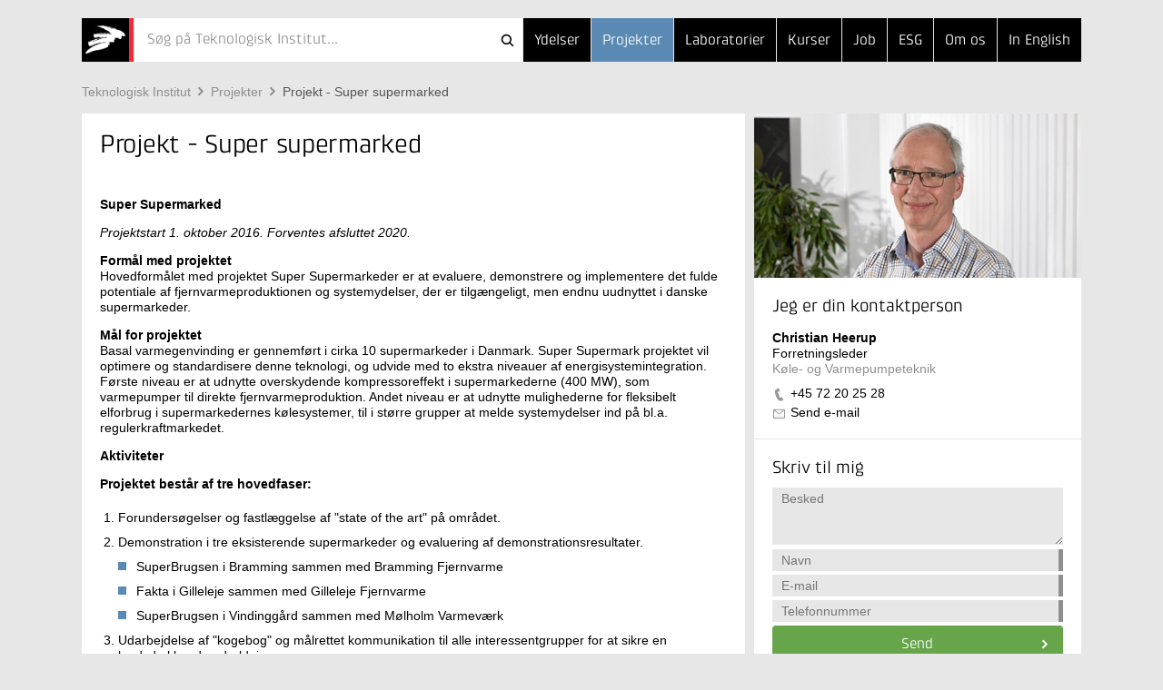

--- FILE ---
content_type: text/html; Charset=ISO-8859-1
request_url: https://www.teknologisk.dk/projekter/projekt-super-supermarked/38051
body_size: 6067
content:
<!doctype html>
<!--[if lt IE 7]><html class="no-js lt-ie9 lt-ie8 lt-ie7" lang="> <![endif]-->
<!--[if IE 7]><html class="no-js lt-ie9 lt-ie8" lang="> <![endif]-->
<!--[if IE 8]><html class="no-js lt-ie9" lang="> <![endif]-->
<!--[if gt IE 8]><html class="no-js" lang="><![endif]--><head>
<script id="CookieConsent" type="text/javascript" data-culture="da" src="//policy.app.cookieinformation.com/uc.js" data-gcm-version="2.0"></script>
<script>window.addEventListener('CookieInformationConsentGiven', function(event) {if (CookieInformation.getConsentGivenFor('cookie_cat_marketing')) {(function(w,d,s,l,i){w[l]=w[l]||[];w[l].push({'gtm.start':new Date().getTime(),event:'gtm.js'});var f=d.getElementsByTagName(s)[0],j=d.createElement(s),dl=l!='dataLayer'?'&l='+l:'';j.async=true;j.src='//www.googletagmanager.com/gtm.js?id='+i+dl;f.parentNode.insertBefore(j,f);})(window,document,'script','dataLayer','GTM-5KRBKZQ9')}});</script><meta http-equiv="X-UA-Compatible" content="IE=edge,chrome=1"/>
<meta name="viewport" content="width=device-width, initial-scale=1"/>
<link rel="apple-touch-icon" sizes="114x114" href="/_/images/131/logos/touch-icon-114x114.png"/>
<link rel="apple-touch-icon" sizes="72x72" href="/_/images/131/logos/touch-icon-72x72.png"/>
<link rel="apple-touch-icon" href="/_/images/131/logos/touch-icon-iphone.png"/>
<link rel="shortcut icon" type="image/x-icon" href="/_/images/131/logos/favicon.ico"/>
<title>Projekt - Super supermarked - Teknologisk Institut</title>
<meta http-equiv="Content-Type" content="text/html; charset=ISO-8859-1" />
<meta http-equiv="Content-Style-Type" content="text/css" />
<meta name="Title" content="Projekt - Super supermarked" />
<meta name="Date" content="2025-08-29" />
<meta name="Description" content=".." />
<meta http-equiv="Content-Language" content="da" />
<meta property="og:url" content="https://www.teknologisk.dk/projekter/projekt-super-supermarked/38051" />
<meta property="og:type" content="article" />
<meta property="og:title" content="Projekt - Super supermarked" />
<meta property="og:description" content=".." />
<link rel="canonical" href="https://www.teknologisk.dk/projekter/projekt-super-supermarked/38051" />
<link rel="alternate" type="application/rss+xml" href="https://www.teknologisk.dk/rss.xml" title="Nyheder fra Teknologisk Institut" />
<link rel="stylesheet" type="text/css" href="/_/css/responsive/normalize.min.css" />
<link rel="stylesheet" type="text/css" href="/_/css/responsive/main.css?011" />
<link rel="stylesheet" type="text/css" href="/_/css/responsive/main_adds.css?007" />
<!--[if IE 8]><link rel="stylesheet" type="text/css" href="/_/css/responsive/ie8.css" /><![endif]-->	
<link rel="stylesheet" type="text/css" href="https://www.teknologisk.dk/projekter/style.css?build=34" />
<script src="//ajax.googleapis.com/ajax/libs/jquery/1.11.0/jquery.min.js"></script>
<script src="https://www.teknologisk.dk/e3.common.responsive.js"></script>
<script src="/_/js/responsive/vendor/jquery.ba-throttle-debounce.min.js"></script>
<script src="/_/js/responsive/vendor/jquery.touchwipe.min.js"></script>
<script src="/_/js/responsive/vendor/modernizr-2.8.3-respond-1.4.2.min.js"></script>
<script src="/_/js/responsive/main-ti.js?011"></script>
<script src="/_/js/responsive/main.js?v009"></script>
<script src="/_/js/responsive/main-min.js?v010"></script>
<script>var debugMode=0; var objectinfo = {objectid:38051,objectversion:1,objectpage:1,typeid:017,siteid:131,subsiteid:5,languageid:1,shortname:'Projekt - Super supermarked'};</script>
<script>document.trck.init();</script>
</head>
<body class="hide-bottom-warning default subsite5"><div class="header"><div class="container"><header><a href="https://www.teknologisk.dk/"><h2 id="iheader">Projekt - Super supermarked</h2></a><button class="menutoggle"><span class="bar"></span><span class="bar"></span><span class="bar"></span></button><nav><ul style="z-index:102;"><li><a href="https://www.teknologisk.dk/ydelser/">Ydelser</a></li><li class=" selected"><a href="https://www.teknologisk.dk/projekter/">Projekter</a></li><li><a href="https://www.teknologisk.dk/laboratorier/">Laboratorier</a></li><li><a href="https://www.teknologisk.dk/kurser/">Kurser</a></li><li class="md-dropdown"><a>...</a><ul><li><a href="/job">Job</a></li><li class="esg"><a href="/esg">ESG</a></li><li><a href="https://www.teknologisk.dk/om">Om os</a></li><li><a href="https://www.dti.dk/">In English</a></li></ul></li></ul></nav><div><form class="search-bar" id="cms.searchform" method="get" action="https://teknologisk.dk/"><input type="hidden" name="cms.cmd" value="query" /><input type="hidden" name="cms.key" /><input type="hidden" name="cms.searchtype" value="responsive" /><button  type="submit">Søg</button><button id="searchclosebutton" onclick="resetSearch()" type="reset">Cancel</button><div class="spinner-container"><div class="spinner small"></div></div><div id="searcharea" onclick="cmstrapFocus()"><div id="searchicons"><img id="searchanimation" style="display:none;height:0px;width:0px;overflow:hidden" src="/_/images/gui/icon.search.animation.gif" alt="teknologiskinstitut" /></div><input id="searchfield" value="" name="cms.query" type="text"  placeholder="Søg på Teknologisk Institut..."  autocomplete="off" onkeypress="return trapEnter()"/></div></form><script type="text/javascript">$(function () {initSearch('https://www.teknologisk.dk//','/_/ws/CMSService.ashx',3,131,null,'tek',1,'Søg på Teknologisk Institut...')});
</script></div></header></div></div><div class="container search-result">
	<div id="resultPane" class="bg-white">
		<div id="resultPaneInner" class="row">
			<div id="queryTags" class="sm-col2 md-col5 md-col-push-right lg-col4 lg-col-push-right"></div>
			<div id="queryResults" class="sm-col2 md-col7 lg-col8"></div>
		</div>
	</div>
</div><div class="container"><div class="row"><div class="sm-col2 md-col12 lg-col12"><a class="support-toggle foldout-toggle xsm-col-only sm-col-only" data-foldout-selector="#mobile-contact-foldout">Kontakt</a><ol class="breadcrumb clearfix"><li><a href="https://www.teknologisk.dk/">Teknologisk&#160;Institut</a></li><li><a href="https://www.teknologisk.dk/projekter/">Projekter</a></li><li><a href="https://www.teknologisk.dk/projekter/projekt-super-supermarked/38051" class="selected">Projekt&#160;-&#160;Super&#160;supermarked</a></li></ol></div></div><div class="row"><div class="sm-col2 md-col12 lg-col12 xsm-col-only sm-col-only"><script type="text/javascript">window.dataLayer = window.dataLayer || [];window.dataLayer.push({ auth: null });window.dataLayer.push({event: 'center_identified',center: 'Køle- og Varmepumpeteknik',center_id: 'c012',});</script><div id="mobile-contact-foldout" class="foldout article"><div class="foldout-animate-height"><div><div><img class="img lazy-img"  data-src="/_/cms.net/helpers/getmedia.ashx?src=employee&r=portrait&q=100&w=360&h=181&employeeid=CHP" alt="Christian  Heerup" /></div></div><div class="bg-white item"><div class="padding"><h4>Jeg er din kontaktperson</h4><ul class="vcard"><li class="fn">Christian  Heerup</li><li class="title">Forretningsleder</li><li class="org organization-unit">Køle- og Varmepumpeteknik</li><li class="type-tel"><a href="tel://+45&#160;72&#160;20&#160;25&#160;28" class="tel">+45&#160;72&#160;20&#160;25&#160;28</a></li><li class="type-email"><a href="#" class="track-email-sidebar" data-mlink="le/ltjhpmpolfuAqid">Send e-mail</a></li></ul></div></div><div class="bg-white item padding message"><h4>Skriv til mig</h4><script type="text/javascript">var cfHandlertoppane=new contactFormHandler('2497','toppane','Christian  Heerup','da',{ga:{goal:'contact',parameters:'form CHP'}});</script><form id="toppane"><textarea name="mailbody"  placeholder="Besked"></textarea><input autocomplete="off" name="name"  class="validate name required" data-oneofgroup-sel="" type="input" placeholder="Navn" data-validation=/^.{2,255}$/ data-error-sel=".error-message.name"/><div class="error-message name">Indtast venligst et validt navn</div><input autocomplete="off" name="email"  class="validate email required" data-oneofgroup-sel="emailorphone" type="email" placeholder="E-mail" data-validation=/^([\w-\.]+)@((\[[0-9]{1,3}\.[0-9]{1,3}\.[0-9]{1,3}\.)|(([\w-]+\.)+))([a-zA-Z]{2,4}|[0-9]{1,3})(\]?)$/ data-error-sel=".error-message.email"/><div class="error-message email">E-mailadressen er ikke korrekt udfyldt.</div><input autocomplete="off" name="phone"  class="validate phone required" data-oneofgroup-sel="emailorphone" type="input" placeholder="Telefonnummer" data-validation=/^.{2,255}$/ data-error-sel=".error-message.phone"/><div class="error-message phone">Eller dit telefonnummer</div><button data="toppane" class="btn btn-green send-form track-contact-sidebar">Send</button></form><div class="sending"><h5>Sender besked</h5></div><div class="done"><h5>Tak for din besked</h5></div><div class="error"><h5>Vi beklager</h5><p>På grund af en teknisk fejl kan din henvendelse desværre ikke modtages i øjeblikket. Du er velkommen til at skrive en mail til <a href="#" class="track-email-sidebar" data-mlink="le/ltjhpmpolfuAqid">Send e-mail</a> eller ringe til +45&#160;72&#160;20&#160;25&#160;28.</p></div></div></div></div></div></div></div></div></div><div class="container article"><div class="row"><div class="sm-col2 md-col7 lg-col8"><article class="main clearfix"><header class="articleTop"><div class="tools"></div><h1>Projekt - Super supermarked</h1></header><section class="padding"><div><p><strong>Super Supermarked</strong></p><p><em>Projektstart 1. oktober 2016. Forventes afsluttet 2020.</em></p><p><strong>Formål med projektet</strong><br />Hovedformålet med projektet Super Supermarkeder er at evaluere, demonstrere og implementere det fulde potentiale af fjernvarmeproduktionen og systemydelser, der er tilgængeligt, men endnu uudnyttet i danske supermarkeder.</p><p><strong>Mål for projektet</strong><br />Basal varmegenvinding er gennemført i cirka 10 supermarkeder i Danmark. Super Supermark projektet vil optimere og standardisere denne teknologi, og udvide med to ekstra niveauer af energisystemintegration. Første niveau er at udnytte overskydende kompressoreffekt i supermarkederne (400 MW), som varmepumper til direkte fjernvarmeproduktion. Andet niveau er at udnytte mulighederne for fleksibelt elforbrug i supermarkedernes kølesystemer, til i større grupper at melde systemydelser ind på bl.a. regulerkraftmarkedet.</p><p><strong>Aktiviteter</strong></p><p><strong>Projektet består af&nbsp;tre&nbsp;hovedfaser:</strong></p><ol><li>Forundersøgelser og fastlæggelse af "state of the art" på området.</li><li>Demonstration i tre eksisterende supermarkeder og evaluering af demonstrationsresultater.<ul><li>SuperBrugsen i Bramming sammen med Bramming Fjernvarme</li><li>Fakta i Gilleleje sammen med Gilleleje Fjernvarme</li><li>SuperBrugsen i Vindinggård sammen med Mølholm Varmeværk</li></ul></li><li>Udarbejdelse af "kogebog" og målrettet kommunikation til alle interessentgrupper for at sikre en landsdækkende udruldning.</li></ol><p><strong>Deltagere</strong></p><ul><li>Teknologisk Institut (projektleder)</li><li>Danfoss A/S</li><li>COOP A.m.b.a</li><li>Dansk Fjernvarme</li><li>OK A.m.b.a</li><li>Ivar Lykke Kristensen</li><li>CLEAN</li><li>Dansk Fjernvarmes Projektselskab</li><li>AK-Centralen</li><li>KTH Royal Institute of Technology Stockholm</li><li>Bramming Fjernvarme</li><li>Mølholm Varmeværk</li><li>Gilleleje Fjermvarme</li></ul><p><strong>Bevilligede midler</strong><br />Projektet er støttet af EUDP.</p><p><strong>Slutrapport</strong></p><p><div class="downloadable type-pdf"><a href="/_/media/94459%5FSuper%20Supermarkets%20%2D%20slutrapport.pdf" target="_new" onclick="document.trck.track('/_/media/94459%5FSuper%20Supermarkets%20%2D%20slutrapport.pdf')"><h6>Slutrapport - Super Supermarked</h6><p>1 MB pdf</p></a></div></p><p><div class="downloadable type-pdf"><a href="/_/media/94466%5FSUPER%20SUPERMARKETS%5FKogebog%20for%20genbrug%20af%20varme%20fra%20k%F8lediske.pdf" target="_new" onclick="document.trck.track('/_/media/94466%5FSUPER%20SUPERMARKETS%5FKogebog%20for%20genbrug%20af%20varme%20fra%20k%F8lediske.pdf')"><h6>Super Supermarkets - Kogebog for genbrug af varme fra kølediske</h6><p>9,5 MB pdf</p></a></div></p><p>&nbsp;</p></div></section><section class="newsletterPlugin_wait"></section><section class="related read-more padding 1"></section><section class="related other-docs padding clearfix"></section></article></div><aside class="sm-col2 md-col5 lg-col4 md-col-push-right lg-col-push-right md-col-only lg-col-only"><div class="sm-pinable "><script type="text/javascript">window.dataLayer = window.dataLayer || [];window.dataLayer.push({ auth: null });window.dataLayer.push({event: 'center_identified',center: 'Køle- og Varmepumpeteknik',center_id: 'c012',});</script><div class="bg-white item"><div><img class="img lazy-img"  data-src="/_/cms.net/helpers/getmedia.ashx?src=employee&r=portrait&q=100&w=360&h=181&employeeid=CHP" alt="Christian  Heerup" /></div><div class="padding"><h4>Jeg er din kontaktperson</h4><ul class="vcard"><li class="fn">Christian  Heerup</li><li class="title">Forretningsleder</li><li class="org organization-unit">Køle- og Varmepumpeteknik</li><li class="type-tel"><a href="tel://+45&#160;72&#160;20&#160;25&#160;28" class="tel track-phone-sidebar">+45&#160;72&#160;20&#160;25&#160;28</a></li><li class="type-email"><a href="#" class="track-email-sidebar" data-mlink="le/ltjhpmpolfuAqid">Send e-mail</a></li></ul></div></div><div class="bg-white item padding message"><h4>Skriv til mig</h4><script type="text/javascript">var cfHandlerrightpane=new contactFormHandler('2497','rightpane','Christian  Heerup','da',{ga:{goal:'contact',parameters:'form CHP'}});</script><form id="rightpane"><textarea name="mailbody"  placeholder="Besked"></textarea><input autocomplete="off" name="name"  class="validate name required" data-oneofgroup-sel="" type="input" placeholder="Navn" data-validation=/^.{2,255}$/ data-error-sel=".error-message.name"/><div class="error-message name">Indtast venligst et validt navn</div><input autocomplete="off" name="email"  class="validate email required" data-oneofgroup-sel="emailorphone" type="email" placeholder="E-mail" data-validation=/^([\w-\.]+)@((\[[0-9]{1,3}\.[0-9]{1,3}\.[0-9]{1,3}\.)|(([\w-]+\.)+))([a-zA-Z]{2,4}|[0-9]{1,3})(\]?)$/ data-error-sel=".error-message.email"/><div class="error-message email">E-mailadressen er ikke korrekt udfyldt.</div><input autocomplete="off" name="phone"  class="validate phone required" data-oneofgroup-sel="emailorphone" type="input" placeholder="Telefonnummer" data-validation=/^.{2,255}$/ data-error-sel=".error-message.phone"/><div class="error-message phone">Eller dit telefonnummer</div><button data="rightpane" class="btn btn-green send-form track-contact-sidebar">Send</button></form><div class="sending"><h5>Sender besked</h5></div><div class="done"><h5>Tak for din besked</h5></div><div class="error"><h5>Vi beklager</h5><p>På grund af en teknisk fejl kan din henvendelse desværre ikke modtages i øjeblikket. Du er velkommen til at skrive en mail til <a href="#" class="track-email-sidebar" data-mlink="le/ltjhpmpolfuAqid">Send e-mail</a> eller ringe til +45&#160;72&#160;20&#160;25&#160;28.</p></div></div></div></div></div></aside></div></div><footer class="container bg-lightest"><div class="bg-grey"><div class="row"><div class="sm-col2 md-col4 lg-col4"><h6>Teknologisk Institut</h6></div></div><div class="row"><div class="sm-col2 md-col8 lg-col8 nomargin-top"><div class="row"><div class="sm-col1 md-col6 lg-col3 vcard">
	<div class="padding address nopadding-right">
		<ul>
			<li class="type-org org">Taastrup</li>
			<div class="adr">
				<li class="type-street-address street-address">Gregersensvej 1</li>
				<li>
					<span class="type-postal-code postal-code">2630</span>
					<span class="type-locality locality">Taastrup</span>
				</li>
				<li class="type-tel tel">Telefon 72 20 20 00</li>
				<!--li class="type-fax fax">Telefax 72 20 20 19</li-->
				<li class="type-email">
					<a href="#" data-mlink="le/ltjhpmpolfuApgoj">Send e-mail</a>
				</li>
			</div>
		</ul>
	</div>
</div><div class="sm-col1 md-col6 lg-col3 vcard">
	<div class="padding address nopadding-right">
		<ul>
			<li class="type-org org">Aarhus</li>
			<div class="adr">
				<li class="type-street-address street-address">Kongsvang Allé 29</li>
				<li>
					<span class="type-postal-code postal-code">8000</span>
					<span class="type-locality locality">Aarhus C</span>
				</li>
				<li class="type-tel tel">Telefon 72 20 20 00</li>
				<li class="type-email">
					<a href="#" data-mlink="le/ltjhpmpolfuApgoj">Send e-mail</a>
				</li>
			</div>
		</ul>
	</div>
</div><div class="sm-col1 md-col6 lg-col3 vcard">
	<div class="padding address nopadding-right">
		<ul>
			<li class="type-org org">Odense</li>
			<div class="adr">
				<li class="type-street-address street-address">Forskerparken 10</li>
				<li>
					<span class="type-postal-code postal-code">5230</span>
					<span class="type-locality locality">Odense M</span>
				</li>
				<li class="type-tel tel">Telefon 72 20 20 00</li>
				<li class="type-email">
					<a href="#" data-mlink="le/ltjhpmpolfuApgoj">Send e-mail</a>
				</li>
			</div>
		</ul>
	</div>
</div><div class="sm-col1 md-col6 lg-col3 vcard">
	<div class="padding address nopadding-right">
		<ul>
			<li class="type-org org">Kursusadministration</li>
			<div class="adr">
				<li class="type-street-address street-address">Gregersensvej 8</li>
				<li>
					<span class="type-postal-code postal-code">2630</span>
					<span class="type-locality locality">Taastrup</span>
				</li>
				<li class="type-tel tel">Telefon 72 20 30 00</li>
				<li class="type-email">
					<a href="#" data-mlink="le/ltjhpmpolfuAsftsvl">Send e-mail</a>
				</li>
			</div>
		</ul>
	</div>
</div></div></div><div class="sm-col-break"></div><div class="sm-col1 md-col4 lg-col2"><div class="padding nopadding-right md-col-nopadding-bottom"><ul><li><a href="https://www.teknologisk.dk/vejviser">Vejviser</a></li><li><a href="https://www.teknologisk.dk/kontakt">Flere kontaktoplysninger</a></li><li><a href="https://www.teknologisk.dk/stamoplysninger">Stamoplysninger</a></li><li><a href="https://www.teknologisk.dk/medarbejdere">Søg medarbejdere</a></li><li><a target="_blank" href="https://whistleblowersoftware.com/secure/Teknologisk-Institut">Whistleblowerordning</a></li></ul></div></div><div class="sm-col1 md-col4 lg-col2"><div class="padding nopadding-right"><ul><li><a href="https://www.teknologisk.dk/hvem">Hvem er vi</a></li><li><a href="https://www.teknologisk.dk/organisation">Organisation</a></li><li><a href="https://www.teknologisk.dk/job">Job og Karriere</a></li><li><a href="https://www.teknologisk.dk/presse">Presse</a></li><li><a href="https://www.teknologisk.dk/privatliv">Persondatapolitik</a></li></ul></div></div></div></div></footer></body></html>